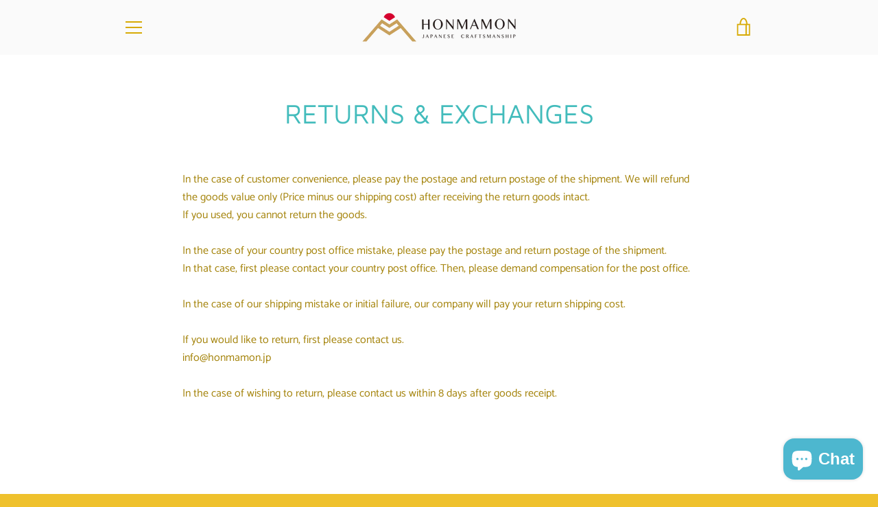

--- FILE ---
content_type: text/javascript
request_url: https://honmamon-japan.com/cdn/shop/t/16/assets/custom.js?v=101612360477050417211685326675
body_size: -680
content:
//# sourceMappingURL=/cdn/shop/t/16/assets/custom.js.map?v=101612360477050417211685326675
